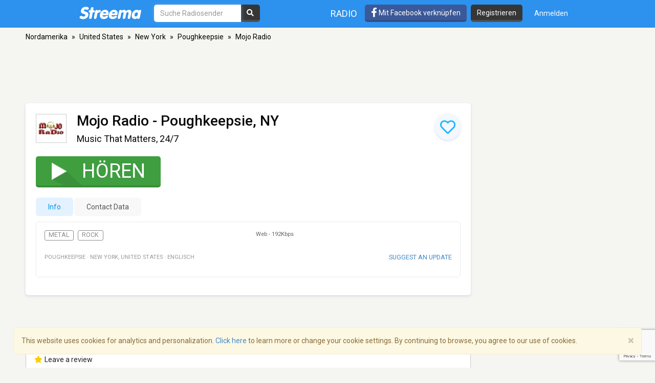

--- FILE ---
content_type: text/html; charset=utf-8
request_url: https://www.google.com/recaptcha/api2/anchor?ar=1&k=6LeCbKwfAAAAAGXbwG-wyQhhz9dxlXuTdtc_oCwI&co=aHR0cHM6Ly9kZS5zdHJlZW1hLmNvbTo0NDM.&hl=en&v=PoyoqOPhxBO7pBk68S4YbpHZ&size=invisible&anchor-ms=20000&execute-ms=30000&cb=pmrojlo5k9zl
body_size: 48801
content:
<!DOCTYPE HTML><html dir="ltr" lang="en"><head><meta http-equiv="Content-Type" content="text/html; charset=UTF-8">
<meta http-equiv="X-UA-Compatible" content="IE=edge">
<title>reCAPTCHA</title>
<style type="text/css">
/* cyrillic-ext */
@font-face {
  font-family: 'Roboto';
  font-style: normal;
  font-weight: 400;
  font-stretch: 100%;
  src: url(//fonts.gstatic.com/s/roboto/v48/KFO7CnqEu92Fr1ME7kSn66aGLdTylUAMa3GUBHMdazTgWw.woff2) format('woff2');
  unicode-range: U+0460-052F, U+1C80-1C8A, U+20B4, U+2DE0-2DFF, U+A640-A69F, U+FE2E-FE2F;
}
/* cyrillic */
@font-face {
  font-family: 'Roboto';
  font-style: normal;
  font-weight: 400;
  font-stretch: 100%;
  src: url(//fonts.gstatic.com/s/roboto/v48/KFO7CnqEu92Fr1ME7kSn66aGLdTylUAMa3iUBHMdazTgWw.woff2) format('woff2');
  unicode-range: U+0301, U+0400-045F, U+0490-0491, U+04B0-04B1, U+2116;
}
/* greek-ext */
@font-face {
  font-family: 'Roboto';
  font-style: normal;
  font-weight: 400;
  font-stretch: 100%;
  src: url(//fonts.gstatic.com/s/roboto/v48/KFO7CnqEu92Fr1ME7kSn66aGLdTylUAMa3CUBHMdazTgWw.woff2) format('woff2');
  unicode-range: U+1F00-1FFF;
}
/* greek */
@font-face {
  font-family: 'Roboto';
  font-style: normal;
  font-weight: 400;
  font-stretch: 100%;
  src: url(//fonts.gstatic.com/s/roboto/v48/KFO7CnqEu92Fr1ME7kSn66aGLdTylUAMa3-UBHMdazTgWw.woff2) format('woff2');
  unicode-range: U+0370-0377, U+037A-037F, U+0384-038A, U+038C, U+038E-03A1, U+03A3-03FF;
}
/* math */
@font-face {
  font-family: 'Roboto';
  font-style: normal;
  font-weight: 400;
  font-stretch: 100%;
  src: url(//fonts.gstatic.com/s/roboto/v48/KFO7CnqEu92Fr1ME7kSn66aGLdTylUAMawCUBHMdazTgWw.woff2) format('woff2');
  unicode-range: U+0302-0303, U+0305, U+0307-0308, U+0310, U+0312, U+0315, U+031A, U+0326-0327, U+032C, U+032F-0330, U+0332-0333, U+0338, U+033A, U+0346, U+034D, U+0391-03A1, U+03A3-03A9, U+03B1-03C9, U+03D1, U+03D5-03D6, U+03F0-03F1, U+03F4-03F5, U+2016-2017, U+2034-2038, U+203C, U+2040, U+2043, U+2047, U+2050, U+2057, U+205F, U+2070-2071, U+2074-208E, U+2090-209C, U+20D0-20DC, U+20E1, U+20E5-20EF, U+2100-2112, U+2114-2115, U+2117-2121, U+2123-214F, U+2190, U+2192, U+2194-21AE, U+21B0-21E5, U+21F1-21F2, U+21F4-2211, U+2213-2214, U+2216-22FF, U+2308-230B, U+2310, U+2319, U+231C-2321, U+2336-237A, U+237C, U+2395, U+239B-23B7, U+23D0, U+23DC-23E1, U+2474-2475, U+25AF, U+25B3, U+25B7, U+25BD, U+25C1, U+25CA, U+25CC, U+25FB, U+266D-266F, U+27C0-27FF, U+2900-2AFF, U+2B0E-2B11, U+2B30-2B4C, U+2BFE, U+3030, U+FF5B, U+FF5D, U+1D400-1D7FF, U+1EE00-1EEFF;
}
/* symbols */
@font-face {
  font-family: 'Roboto';
  font-style: normal;
  font-weight: 400;
  font-stretch: 100%;
  src: url(//fonts.gstatic.com/s/roboto/v48/KFO7CnqEu92Fr1ME7kSn66aGLdTylUAMaxKUBHMdazTgWw.woff2) format('woff2');
  unicode-range: U+0001-000C, U+000E-001F, U+007F-009F, U+20DD-20E0, U+20E2-20E4, U+2150-218F, U+2190, U+2192, U+2194-2199, U+21AF, U+21E6-21F0, U+21F3, U+2218-2219, U+2299, U+22C4-22C6, U+2300-243F, U+2440-244A, U+2460-24FF, U+25A0-27BF, U+2800-28FF, U+2921-2922, U+2981, U+29BF, U+29EB, U+2B00-2BFF, U+4DC0-4DFF, U+FFF9-FFFB, U+10140-1018E, U+10190-1019C, U+101A0, U+101D0-101FD, U+102E0-102FB, U+10E60-10E7E, U+1D2C0-1D2D3, U+1D2E0-1D37F, U+1F000-1F0FF, U+1F100-1F1AD, U+1F1E6-1F1FF, U+1F30D-1F30F, U+1F315, U+1F31C, U+1F31E, U+1F320-1F32C, U+1F336, U+1F378, U+1F37D, U+1F382, U+1F393-1F39F, U+1F3A7-1F3A8, U+1F3AC-1F3AF, U+1F3C2, U+1F3C4-1F3C6, U+1F3CA-1F3CE, U+1F3D4-1F3E0, U+1F3ED, U+1F3F1-1F3F3, U+1F3F5-1F3F7, U+1F408, U+1F415, U+1F41F, U+1F426, U+1F43F, U+1F441-1F442, U+1F444, U+1F446-1F449, U+1F44C-1F44E, U+1F453, U+1F46A, U+1F47D, U+1F4A3, U+1F4B0, U+1F4B3, U+1F4B9, U+1F4BB, U+1F4BF, U+1F4C8-1F4CB, U+1F4D6, U+1F4DA, U+1F4DF, U+1F4E3-1F4E6, U+1F4EA-1F4ED, U+1F4F7, U+1F4F9-1F4FB, U+1F4FD-1F4FE, U+1F503, U+1F507-1F50B, U+1F50D, U+1F512-1F513, U+1F53E-1F54A, U+1F54F-1F5FA, U+1F610, U+1F650-1F67F, U+1F687, U+1F68D, U+1F691, U+1F694, U+1F698, U+1F6AD, U+1F6B2, U+1F6B9-1F6BA, U+1F6BC, U+1F6C6-1F6CF, U+1F6D3-1F6D7, U+1F6E0-1F6EA, U+1F6F0-1F6F3, U+1F6F7-1F6FC, U+1F700-1F7FF, U+1F800-1F80B, U+1F810-1F847, U+1F850-1F859, U+1F860-1F887, U+1F890-1F8AD, U+1F8B0-1F8BB, U+1F8C0-1F8C1, U+1F900-1F90B, U+1F93B, U+1F946, U+1F984, U+1F996, U+1F9E9, U+1FA00-1FA6F, U+1FA70-1FA7C, U+1FA80-1FA89, U+1FA8F-1FAC6, U+1FACE-1FADC, U+1FADF-1FAE9, U+1FAF0-1FAF8, U+1FB00-1FBFF;
}
/* vietnamese */
@font-face {
  font-family: 'Roboto';
  font-style: normal;
  font-weight: 400;
  font-stretch: 100%;
  src: url(//fonts.gstatic.com/s/roboto/v48/KFO7CnqEu92Fr1ME7kSn66aGLdTylUAMa3OUBHMdazTgWw.woff2) format('woff2');
  unicode-range: U+0102-0103, U+0110-0111, U+0128-0129, U+0168-0169, U+01A0-01A1, U+01AF-01B0, U+0300-0301, U+0303-0304, U+0308-0309, U+0323, U+0329, U+1EA0-1EF9, U+20AB;
}
/* latin-ext */
@font-face {
  font-family: 'Roboto';
  font-style: normal;
  font-weight: 400;
  font-stretch: 100%;
  src: url(//fonts.gstatic.com/s/roboto/v48/KFO7CnqEu92Fr1ME7kSn66aGLdTylUAMa3KUBHMdazTgWw.woff2) format('woff2');
  unicode-range: U+0100-02BA, U+02BD-02C5, U+02C7-02CC, U+02CE-02D7, U+02DD-02FF, U+0304, U+0308, U+0329, U+1D00-1DBF, U+1E00-1E9F, U+1EF2-1EFF, U+2020, U+20A0-20AB, U+20AD-20C0, U+2113, U+2C60-2C7F, U+A720-A7FF;
}
/* latin */
@font-face {
  font-family: 'Roboto';
  font-style: normal;
  font-weight: 400;
  font-stretch: 100%;
  src: url(//fonts.gstatic.com/s/roboto/v48/KFO7CnqEu92Fr1ME7kSn66aGLdTylUAMa3yUBHMdazQ.woff2) format('woff2');
  unicode-range: U+0000-00FF, U+0131, U+0152-0153, U+02BB-02BC, U+02C6, U+02DA, U+02DC, U+0304, U+0308, U+0329, U+2000-206F, U+20AC, U+2122, U+2191, U+2193, U+2212, U+2215, U+FEFF, U+FFFD;
}
/* cyrillic-ext */
@font-face {
  font-family: 'Roboto';
  font-style: normal;
  font-weight: 500;
  font-stretch: 100%;
  src: url(//fonts.gstatic.com/s/roboto/v48/KFO7CnqEu92Fr1ME7kSn66aGLdTylUAMa3GUBHMdazTgWw.woff2) format('woff2');
  unicode-range: U+0460-052F, U+1C80-1C8A, U+20B4, U+2DE0-2DFF, U+A640-A69F, U+FE2E-FE2F;
}
/* cyrillic */
@font-face {
  font-family: 'Roboto';
  font-style: normal;
  font-weight: 500;
  font-stretch: 100%;
  src: url(//fonts.gstatic.com/s/roboto/v48/KFO7CnqEu92Fr1ME7kSn66aGLdTylUAMa3iUBHMdazTgWw.woff2) format('woff2');
  unicode-range: U+0301, U+0400-045F, U+0490-0491, U+04B0-04B1, U+2116;
}
/* greek-ext */
@font-face {
  font-family: 'Roboto';
  font-style: normal;
  font-weight: 500;
  font-stretch: 100%;
  src: url(//fonts.gstatic.com/s/roboto/v48/KFO7CnqEu92Fr1ME7kSn66aGLdTylUAMa3CUBHMdazTgWw.woff2) format('woff2');
  unicode-range: U+1F00-1FFF;
}
/* greek */
@font-face {
  font-family: 'Roboto';
  font-style: normal;
  font-weight: 500;
  font-stretch: 100%;
  src: url(//fonts.gstatic.com/s/roboto/v48/KFO7CnqEu92Fr1ME7kSn66aGLdTylUAMa3-UBHMdazTgWw.woff2) format('woff2');
  unicode-range: U+0370-0377, U+037A-037F, U+0384-038A, U+038C, U+038E-03A1, U+03A3-03FF;
}
/* math */
@font-face {
  font-family: 'Roboto';
  font-style: normal;
  font-weight: 500;
  font-stretch: 100%;
  src: url(//fonts.gstatic.com/s/roboto/v48/KFO7CnqEu92Fr1ME7kSn66aGLdTylUAMawCUBHMdazTgWw.woff2) format('woff2');
  unicode-range: U+0302-0303, U+0305, U+0307-0308, U+0310, U+0312, U+0315, U+031A, U+0326-0327, U+032C, U+032F-0330, U+0332-0333, U+0338, U+033A, U+0346, U+034D, U+0391-03A1, U+03A3-03A9, U+03B1-03C9, U+03D1, U+03D5-03D6, U+03F0-03F1, U+03F4-03F5, U+2016-2017, U+2034-2038, U+203C, U+2040, U+2043, U+2047, U+2050, U+2057, U+205F, U+2070-2071, U+2074-208E, U+2090-209C, U+20D0-20DC, U+20E1, U+20E5-20EF, U+2100-2112, U+2114-2115, U+2117-2121, U+2123-214F, U+2190, U+2192, U+2194-21AE, U+21B0-21E5, U+21F1-21F2, U+21F4-2211, U+2213-2214, U+2216-22FF, U+2308-230B, U+2310, U+2319, U+231C-2321, U+2336-237A, U+237C, U+2395, U+239B-23B7, U+23D0, U+23DC-23E1, U+2474-2475, U+25AF, U+25B3, U+25B7, U+25BD, U+25C1, U+25CA, U+25CC, U+25FB, U+266D-266F, U+27C0-27FF, U+2900-2AFF, U+2B0E-2B11, U+2B30-2B4C, U+2BFE, U+3030, U+FF5B, U+FF5D, U+1D400-1D7FF, U+1EE00-1EEFF;
}
/* symbols */
@font-face {
  font-family: 'Roboto';
  font-style: normal;
  font-weight: 500;
  font-stretch: 100%;
  src: url(//fonts.gstatic.com/s/roboto/v48/KFO7CnqEu92Fr1ME7kSn66aGLdTylUAMaxKUBHMdazTgWw.woff2) format('woff2');
  unicode-range: U+0001-000C, U+000E-001F, U+007F-009F, U+20DD-20E0, U+20E2-20E4, U+2150-218F, U+2190, U+2192, U+2194-2199, U+21AF, U+21E6-21F0, U+21F3, U+2218-2219, U+2299, U+22C4-22C6, U+2300-243F, U+2440-244A, U+2460-24FF, U+25A0-27BF, U+2800-28FF, U+2921-2922, U+2981, U+29BF, U+29EB, U+2B00-2BFF, U+4DC0-4DFF, U+FFF9-FFFB, U+10140-1018E, U+10190-1019C, U+101A0, U+101D0-101FD, U+102E0-102FB, U+10E60-10E7E, U+1D2C0-1D2D3, U+1D2E0-1D37F, U+1F000-1F0FF, U+1F100-1F1AD, U+1F1E6-1F1FF, U+1F30D-1F30F, U+1F315, U+1F31C, U+1F31E, U+1F320-1F32C, U+1F336, U+1F378, U+1F37D, U+1F382, U+1F393-1F39F, U+1F3A7-1F3A8, U+1F3AC-1F3AF, U+1F3C2, U+1F3C4-1F3C6, U+1F3CA-1F3CE, U+1F3D4-1F3E0, U+1F3ED, U+1F3F1-1F3F3, U+1F3F5-1F3F7, U+1F408, U+1F415, U+1F41F, U+1F426, U+1F43F, U+1F441-1F442, U+1F444, U+1F446-1F449, U+1F44C-1F44E, U+1F453, U+1F46A, U+1F47D, U+1F4A3, U+1F4B0, U+1F4B3, U+1F4B9, U+1F4BB, U+1F4BF, U+1F4C8-1F4CB, U+1F4D6, U+1F4DA, U+1F4DF, U+1F4E3-1F4E6, U+1F4EA-1F4ED, U+1F4F7, U+1F4F9-1F4FB, U+1F4FD-1F4FE, U+1F503, U+1F507-1F50B, U+1F50D, U+1F512-1F513, U+1F53E-1F54A, U+1F54F-1F5FA, U+1F610, U+1F650-1F67F, U+1F687, U+1F68D, U+1F691, U+1F694, U+1F698, U+1F6AD, U+1F6B2, U+1F6B9-1F6BA, U+1F6BC, U+1F6C6-1F6CF, U+1F6D3-1F6D7, U+1F6E0-1F6EA, U+1F6F0-1F6F3, U+1F6F7-1F6FC, U+1F700-1F7FF, U+1F800-1F80B, U+1F810-1F847, U+1F850-1F859, U+1F860-1F887, U+1F890-1F8AD, U+1F8B0-1F8BB, U+1F8C0-1F8C1, U+1F900-1F90B, U+1F93B, U+1F946, U+1F984, U+1F996, U+1F9E9, U+1FA00-1FA6F, U+1FA70-1FA7C, U+1FA80-1FA89, U+1FA8F-1FAC6, U+1FACE-1FADC, U+1FADF-1FAE9, U+1FAF0-1FAF8, U+1FB00-1FBFF;
}
/* vietnamese */
@font-face {
  font-family: 'Roboto';
  font-style: normal;
  font-weight: 500;
  font-stretch: 100%;
  src: url(//fonts.gstatic.com/s/roboto/v48/KFO7CnqEu92Fr1ME7kSn66aGLdTylUAMa3OUBHMdazTgWw.woff2) format('woff2');
  unicode-range: U+0102-0103, U+0110-0111, U+0128-0129, U+0168-0169, U+01A0-01A1, U+01AF-01B0, U+0300-0301, U+0303-0304, U+0308-0309, U+0323, U+0329, U+1EA0-1EF9, U+20AB;
}
/* latin-ext */
@font-face {
  font-family: 'Roboto';
  font-style: normal;
  font-weight: 500;
  font-stretch: 100%;
  src: url(//fonts.gstatic.com/s/roboto/v48/KFO7CnqEu92Fr1ME7kSn66aGLdTylUAMa3KUBHMdazTgWw.woff2) format('woff2');
  unicode-range: U+0100-02BA, U+02BD-02C5, U+02C7-02CC, U+02CE-02D7, U+02DD-02FF, U+0304, U+0308, U+0329, U+1D00-1DBF, U+1E00-1E9F, U+1EF2-1EFF, U+2020, U+20A0-20AB, U+20AD-20C0, U+2113, U+2C60-2C7F, U+A720-A7FF;
}
/* latin */
@font-face {
  font-family: 'Roboto';
  font-style: normal;
  font-weight: 500;
  font-stretch: 100%;
  src: url(//fonts.gstatic.com/s/roboto/v48/KFO7CnqEu92Fr1ME7kSn66aGLdTylUAMa3yUBHMdazQ.woff2) format('woff2');
  unicode-range: U+0000-00FF, U+0131, U+0152-0153, U+02BB-02BC, U+02C6, U+02DA, U+02DC, U+0304, U+0308, U+0329, U+2000-206F, U+20AC, U+2122, U+2191, U+2193, U+2212, U+2215, U+FEFF, U+FFFD;
}
/* cyrillic-ext */
@font-face {
  font-family: 'Roboto';
  font-style: normal;
  font-weight: 900;
  font-stretch: 100%;
  src: url(//fonts.gstatic.com/s/roboto/v48/KFO7CnqEu92Fr1ME7kSn66aGLdTylUAMa3GUBHMdazTgWw.woff2) format('woff2');
  unicode-range: U+0460-052F, U+1C80-1C8A, U+20B4, U+2DE0-2DFF, U+A640-A69F, U+FE2E-FE2F;
}
/* cyrillic */
@font-face {
  font-family: 'Roboto';
  font-style: normal;
  font-weight: 900;
  font-stretch: 100%;
  src: url(//fonts.gstatic.com/s/roboto/v48/KFO7CnqEu92Fr1ME7kSn66aGLdTylUAMa3iUBHMdazTgWw.woff2) format('woff2');
  unicode-range: U+0301, U+0400-045F, U+0490-0491, U+04B0-04B1, U+2116;
}
/* greek-ext */
@font-face {
  font-family: 'Roboto';
  font-style: normal;
  font-weight: 900;
  font-stretch: 100%;
  src: url(//fonts.gstatic.com/s/roboto/v48/KFO7CnqEu92Fr1ME7kSn66aGLdTylUAMa3CUBHMdazTgWw.woff2) format('woff2');
  unicode-range: U+1F00-1FFF;
}
/* greek */
@font-face {
  font-family: 'Roboto';
  font-style: normal;
  font-weight: 900;
  font-stretch: 100%;
  src: url(//fonts.gstatic.com/s/roboto/v48/KFO7CnqEu92Fr1ME7kSn66aGLdTylUAMa3-UBHMdazTgWw.woff2) format('woff2');
  unicode-range: U+0370-0377, U+037A-037F, U+0384-038A, U+038C, U+038E-03A1, U+03A3-03FF;
}
/* math */
@font-face {
  font-family: 'Roboto';
  font-style: normal;
  font-weight: 900;
  font-stretch: 100%;
  src: url(//fonts.gstatic.com/s/roboto/v48/KFO7CnqEu92Fr1ME7kSn66aGLdTylUAMawCUBHMdazTgWw.woff2) format('woff2');
  unicode-range: U+0302-0303, U+0305, U+0307-0308, U+0310, U+0312, U+0315, U+031A, U+0326-0327, U+032C, U+032F-0330, U+0332-0333, U+0338, U+033A, U+0346, U+034D, U+0391-03A1, U+03A3-03A9, U+03B1-03C9, U+03D1, U+03D5-03D6, U+03F0-03F1, U+03F4-03F5, U+2016-2017, U+2034-2038, U+203C, U+2040, U+2043, U+2047, U+2050, U+2057, U+205F, U+2070-2071, U+2074-208E, U+2090-209C, U+20D0-20DC, U+20E1, U+20E5-20EF, U+2100-2112, U+2114-2115, U+2117-2121, U+2123-214F, U+2190, U+2192, U+2194-21AE, U+21B0-21E5, U+21F1-21F2, U+21F4-2211, U+2213-2214, U+2216-22FF, U+2308-230B, U+2310, U+2319, U+231C-2321, U+2336-237A, U+237C, U+2395, U+239B-23B7, U+23D0, U+23DC-23E1, U+2474-2475, U+25AF, U+25B3, U+25B7, U+25BD, U+25C1, U+25CA, U+25CC, U+25FB, U+266D-266F, U+27C0-27FF, U+2900-2AFF, U+2B0E-2B11, U+2B30-2B4C, U+2BFE, U+3030, U+FF5B, U+FF5D, U+1D400-1D7FF, U+1EE00-1EEFF;
}
/* symbols */
@font-face {
  font-family: 'Roboto';
  font-style: normal;
  font-weight: 900;
  font-stretch: 100%;
  src: url(//fonts.gstatic.com/s/roboto/v48/KFO7CnqEu92Fr1ME7kSn66aGLdTylUAMaxKUBHMdazTgWw.woff2) format('woff2');
  unicode-range: U+0001-000C, U+000E-001F, U+007F-009F, U+20DD-20E0, U+20E2-20E4, U+2150-218F, U+2190, U+2192, U+2194-2199, U+21AF, U+21E6-21F0, U+21F3, U+2218-2219, U+2299, U+22C4-22C6, U+2300-243F, U+2440-244A, U+2460-24FF, U+25A0-27BF, U+2800-28FF, U+2921-2922, U+2981, U+29BF, U+29EB, U+2B00-2BFF, U+4DC0-4DFF, U+FFF9-FFFB, U+10140-1018E, U+10190-1019C, U+101A0, U+101D0-101FD, U+102E0-102FB, U+10E60-10E7E, U+1D2C0-1D2D3, U+1D2E0-1D37F, U+1F000-1F0FF, U+1F100-1F1AD, U+1F1E6-1F1FF, U+1F30D-1F30F, U+1F315, U+1F31C, U+1F31E, U+1F320-1F32C, U+1F336, U+1F378, U+1F37D, U+1F382, U+1F393-1F39F, U+1F3A7-1F3A8, U+1F3AC-1F3AF, U+1F3C2, U+1F3C4-1F3C6, U+1F3CA-1F3CE, U+1F3D4-1F3E0, U+1F3ED, U+1F3F1-1F3F3, U+1F3F5-1F3F7, U+1F408, U+1F415, U+1F41F, U+1F426, U+1F43F, U+1F441-1F442, U+1F444, U+1F446-1F449, U+1F44C-1F44E, U+1F453, U+1F46A, U+1F47D, U+1F4A3, U+1F4B0, U+1F4B3, U+1F4B9, U+1F4BB, U+1F4BF, U+1F4C8-1F4CB, U+1F4D6, U+1F4DA, U+1F4DF, U+1F4E3-1F4E6, U+1F4EA-1F4ED, U+1F4F7, U+1F4F9-1F4FB, U+1F4FD-1F4FE, U+1F503, U+1F507-1F50B, U+1F50D, U+1F512-1F513, U+1F53E-1F54A, U+1F54F-1F5FA, U+1F610, U+1F650-1F67F, U+1F687, U+1F68D, U+1F691, U+1F694, U+1F698, U+1F6AD, U+1F6B2, U+1F6B9-1F6BA, U+1F6BC, U+1F6C6-1F6CF, U+1F6D3-1F6D7, U+1F6E0-1F6EA, U+1F6F0-1F6F3, U+1F6F7-1F6FC, U+1F700-1F7FF, U+1F800-1F80B, U+1F810-1F847, U+1F850-1F859, U+1F860-1F887, U+1F890-1F8AD, U+1F8B0-1F8BB, U+1F8C0-1F8C1, U+1F900-1F90B, U+1F93B, U+1F946, U+1F984, U+1F996, U+1F9E9, U+1FA00-1FA6F, U+1FA70-1FA7C, U+1FA80-1FA89, U+1FA8F-1FAC6, U+1FACE-1FADC, U+1FADF-1FAE9, U+1FAF0-1FAF8, U+1FB00-1FBFF;
}
/* vietnamese */
@font-face {
  font-family: 'Roboto';
  font-style: normal;
  font-weight: 900;
  font-stretch: 100%;
  src: url(//fonts.gstatic.com/s/roboto/v48/KFO7CnqEu92Fr1ME7kSn66aGLdTylUAMa3OUBHMdazTgWw.woff2) format('woff2');
  unicode-range: U+0102-0103, U+0110-0111, U+0128-0129, U+0168-0169, U+01A0-01A1, U+01AF-01B0, U+0300-0301, U+0303-0304, U+0308-0309, U+0323, U+0329, U+1EA0-1EF9, U+20AB;
}
/* latin-ext */
@font-face {
  font-family: 'Roboto';
  font-style: normal;
  font-weight: 900;
  font-stretch: 100%;
  src: url(//fonts.gstatic.com/s/roboto/v48/KFO7CnqEu92Fr1ME7kSn66aGLdTylUAMa3KUBHMdazTgWw.woff2) format('woff2');
  unicode-range: U+0100-02BA, U+02BD-02C5, U+02C7-02CC, U+02CE-02D7, U+02DD-02FF, U+0304, U+0308, U+0329, U+1D00-1DBF, U+1E00-1E9F, U+1EF2-1EFF, U+2020, U+20A0-20AB, U+20AD-20C0, U+2113, U+2C60-2C7F, U+A720-A7FF;
}
/* latin */
@font-face {
  font-family: 'Roboto';
  font-style: normal;
  font-weight: 900;
  font-stretch: 100%;
  src: url(//fonts.gstatic.com/s/roboto/v48/KFO7CnqEu92Fr1ME7kSn66aGLdTylUAMa3yUBHMdazQ.woff2) format('woff2');
  unicode-range: U+0000-00FF, U+0131, U+0152-0153, U+02BB-02BC, U+02C6, U+02DA, U+02DC, U+0304, U+0308, U+0329, U+2000-206F, U+20AC, U+2122, U+2191, U+2193, U+2212, U+2215, U+FEFF, U+FFFD;
}

</style>
<link rel="stylesheet" type="text/css" href="https://www.gstatic.com/recaptcha/releases/PoyoqOPhxBO7pBk68S4YbpHZ/styles__ltr.css">
<script nonce="AUkLxe5rfFr7Sca17SZvhw" type="text/javascript">window['__recaptcha_api'] = 'https://www.google.com/recaptcha/api2/';</script>
<script type="text/javascript" src="https://www.gstatic.com/recaptcha/releases/PoyoqOPhxBO7pBk68S4YbpHZ/recaptcha__en.js" nonce="AUkLxe5rfFr7Sca17SZvhw">
      
    </script></head>
<body><div id="rc-anchor-alert" class="rc-anchor-alert"></div>
<input type="hidden" id="recaptcha-token" value="[base64]">
<script type="text/javascript" nonce="AUkLxe5rfFr7Sca17SZvhw">
      recaptcha.anchor.Main.init("[\x22ainput\x22,[\x22bgdata\x22,\x22\x22,\[base64]/[base64]/[base64]/[base64]/[base64]/UltsKytdPUU6KEU8MjA0OD9SW2wrK109RT4+NnwxOTI6KChFJjY0NTEyKT09NTUyOTYmJk0rMTxjLmxlbmd0aCYmKGMuY2hhckNvZGVBdChNKzEpJjY0NTEyKT09NTYzMjA/[base64]/[base64]/[base64]/[base64]/[base64]/[base64]/[base64]\x22,\[base64]\\u003d\x22,\x22JsKzQcKDwpfCnioDdRLCrWDDsE8sw6wAw6PDqCtHYntRDcKww4pMw6p4wrIYw7XDvSDCrSjCvMKKwq/DiCg/ZsKvwpHDjxkSbMO7w47DncKHw6vDomnCgVNUdMO1FcKnC8KLw4fDn8KlNRl4wpzCtsO/[base64]/CiHpnQHrDggbDvMK2MMKzfxInw6A5cQPCn1BuwqMgw7nDp8KJJVLCvWnDvcKbRsKuRsO2w6wUY8OIKcKVd1PDqgpbMcOCwqjCkzIYw7rDh8OKeMKHasKcEVVNw4l8w51zw5cLEBcbdXXClzTCnMOMJjMVw7bCocOwwqDCkCpKw4A/[base64]/CmiDDtMKSbsOLwrXCmMOtw5DCvsKKw7pawrU6w4F3ZgDCggLDll4VX8KoUsKYb8Ksw6fDhApGw7BJbjLCnwQPw7UOEArDpcKXwp7DqcKmwrjDgwN5w6fCocOBPcOOw49Qw5AxKcKzw6ZhJMKnwr7Dt0TCncK3w4HCggEPPsKPwohGFSjDkMK3DFzDisObNEV/TTTDlV3ClFp0w7QPd8KZX8OMw5PCicKiOEvDpMOJwoDDlsKiw5dPw69FYsKzwpTChMKTw43DolTCt8KkDxx7dGPDgsOtwoQyGTQdwrfDpEtSfcKww6M3UMK0TG/Cry/[base64]/BSLCt8OSw4TDrkXDjcKrAFE5wpR+w6wMZMOEwoFzcnPCuwRwwqoJb8OreE7CoB3Csj3CuW5yNMKGAMOcWsODHMO2U8OUw7YLAltWGRPCosO2YXDDiMKow6/DiCXCncOIw4pWfy7DgUTCgFdQwqEBZcKhQ8Kow65JeXQzdMOUwrdSKsKbdB3DjD/DkgAoJwkST8KWwoB8WcKdwrVTwoU6wqvCuH95wrYLbivDucOZRsO4OizDlD1yLmbDm3bCjMOJccOMCRNQbkTDtcO/wq3DrCHCgWdvwqXCvjnClcKSw6vDhsODFsOZwprDt8KkVhVqMcKqw5fCp0Jyw5DDvULDr8KMF1/DsQxebX1yw6vCpFHCgsKTwpjDmnxbwo48w5hNwodhekHDhFTDh8OWw4TCqMK0fsKMH1ViRmvDgsK5PCbDh3sNwoPCsloTw5g7N0tgeAkIwqfCgsKoEAkswo/CrSBdw7Iww4bDkMO8ei/DiMK3wp3Cj03DlBpGw6rCncKdEMKbwq7Ck8OPw5ZhwpxXDMOmC8KCNcOYwovCgsKPw7zDiVXChzPDs8Ova8KLw7HCssOaQ8Ojwr14RzzCmDfDg2pKwpTCpz9kwojDgMO/JMOeW8KSNgHDo1rCjMOvNsOewpZtw7rCrMKSw4zDiT84BsOmD0DCnVbDi1vCokDDu3IrwocDH8KVw7TDqMKowqhiUEfCtXFdLkXClMOkIMKUJ2VTwokJXcOgK8OewrvCk8OqJgjDpsKZwqXDiXdJwp/[base64]/[base64]/Cg0nDgifDggTCigMTwr7DvUpVSjkzdcKdYzIkcw3Cu8KnR3AoQcOCLsO4wrksw5BWEsKrdH9wwo/CmcKwPT7CpMKTIsKww6NDw6MtfiAHwpvCug/DjCtBw55mw4ISA8Oawp9ISCnCu8KXeXcLw5nDtsKNw4zDjcOtwrPDq1XDhk/[base64]/[base64]/Cl8OEw7HDtg7DmcOpw4lWfcKBVl3CscKULWFhw6XDgFTCpMOqJ8KHVHNKFQHDv8O/w7jDkU/CuQTCjsKfwr4GMMKxwrTDpQLDjhkWwo4wFcKywqbDpMKiw7/[base64]/w7c8MRlIbAwRWMKeHMKldMKhSMOmQwUcwqARwp/[base64]/w7doP8OFw5HCtsKFAMOBCH5jKEQgYcKZc8K1wrx9E2nDosO6w6cKKSdAw650VxDCokbDu1MDw6fDtsKePivCqmQBQsOoIcO/w7HDjU8bw5FPwofCozB8EsOUwo/CmsOJwr/[base64]/DpVkiBRnCksO3wrVMw6BPI8KLw7PDrsKrwpTDvcOIwqzCr8KPCsO/wrPDhjvDucKMw6BUXMK7eEorwrjDj8OAw7DCihjDmHl7w5PDgXsAw5Nvw73ChcOAMQzCnsOEw69HwpnChFgmUwzDiXbDt8K0w5XCpsK7EMKtw4tvH8Oyw4HCjsO3XyjDhkzCu3Nawo/DvxfCu8K9NzhJJAXCrcOYRsO4WiDCmGrCiMOHwp1PwofCkhbCvEJ3w6nDvX/CnWvDiMORCsOMwpbDpgRLBFHDvzRCG8OTPcOoVUdwX3zDslY4V1nCjBsvw7R2wpXClMO1dsOTwo3ChcOBwo3CinZoDcKNTnDDrS4Ww4LCmcKWLH8JRMK3wrkhw4AFFgnDosKzS8K/[base64]/GcOjwphRNkvCv8OoQ8O3w7vDp8OcwrEDfhNpw63CjcKdc8ORwoQHX3TDhh/[base64]/[base64]/w5Eow4bCvsOLw5LDjMK5w6txbgA3GsOSI0Adwo7CmsOUGsKUP8OCOcOow4/Cnzt8OMK/[base64]/DosO/ZHPDqkLCvCbDlCbCiMOvS8O5BcKuwoByK8KSw4h9S8KvwqQbbsOswohEb3J3UDjCtcOjMQXClwHDgzHDlg/DlHx2D8KgOwpXw6nDoMKtw4Jsw60PIMOse27DoArDhcO3w69HYwDDicOiwrZiasOXw5nCtcKhRMOjw5bCvRARw4nDkENlPMKpwojCmcOMHMKSL8OSwpUlcMKZw7lzJsK/wo3ClCPDgsKYIwPDo8KxcMOCbMOfw4zDvsKUXBzDu8K4wpXCj8OWL8Kkwq/DucKfw6R/wolgFDsawph2UFhtfgvDriLDssOyHMOAZ8Ocw41IHcOvG8ONw7dXwp/Dj8K+w6vDgFHDmsOIU8OzQG9kZU7Dv8OLQ8ORw53DmsOtwrtqw4rDqQsXJVHChwYhWB4saU45w54mEMOdwrlPCg/ChkzCiMOYw4hlw6FqfMKYHXfDgTEQW8K2ZD1Yw4/[base64]/OMOIDsKUW28Uw5sSdSXDmV/CpcO7w7TDpsOcwrVvHm/DsMOyBnjDjkxgGUNcBsKJQ8KPUMKzwo7Cpz/Dm8Oaw73Dv0AZSTdaw7zDk8KVKMO2VcKuw5siwoDCvsKKesKbw6UmworDsR8SBXluw4vDswwWEcOxw4APwp7Dm8OOZTNeOcK9OS/DvWnDvsOtL8KHa0TCv8Ovwp/ClUTCmsKvNRF7wrFkSzTCmHo9wo5+OcK9wrViCcOLXjHCkWx7wqk4w6HDs01wwqZ+JMOGEHXCqxDCrjRle0p8woQ0wpXCqkB/w4Btw6NiHwHCr8OQEMOvwpTCkQoOeA8oMxbDu8Ocw5zDjsKHw6Z2YsOiK0EtwprDkC0vw4XDl8KJPALDncKywqgwIXHCqzURw5ADwoTClRAqEcOVSlhnw5IsVsKBw6sowq1HY8OyWsOaw4EgBSbDpH3Ci8OWC8KGM8OQb8KXw5XDlsKxwqM/w5zDtU8Hw6jDhyTCt3R+w7QfMsKdKArCqMObwrXDrcOfZsK7VsK0CkM0wrV+wo4/UMO8wofDlzbCv31obcKWDsKAw7XCvsKQwqnDu8K/[base64]/[base64]/CrSHDqzfDtsOGTMOzwoB2wrHDkMKow57Dr399b8KuH8K+w7HCvsKhDzRAHHDDk14NwrPDukN2w7LCiBfCp216woA6E0XDiMOHwpJ3wqDDphY6QcK1W8KWQ8K+V10GNMKjb8Kcw68xVhzDqkrCncOYdjd/ZBoTwoYDPsOAw7h5w7DCrmlBw7TDpQvDvcOOw6XDrwHDuj/DpjVGwpjDgRwvQsOUBXrCrhzDt8KYw7o7Dylww7QJOcOlcsKPC0oWNkjCmkXDmcKdLMOsc8ORZEjDlMKwZ8OFMVvClT3DgMOJOcKIw6fDiz0UFQIPwoTCjMKBw67Dq8KVw5PCocKFPC50w5zCuWbCicO0w6knT3/DvsOBbDhNwo7DkMKBw4olw7nCpBMqw4gMwrBsdlzDiR80w7LDncOBEsKsw40GGBRvIDXDl8KaVHXCg8O2OHR+wqLCsVhmw4/DvMOkfMO5w6bDusOYfGJxKMOXw7gfA8OWdHscI8KGw5bCisOaw43Cg8KuLsOYwrA5HsKgwr/CiAvDtsOeazTDpz4Uw7hmw7nCicK9wqR8RjjDhsOFG097OHY+wqzDnHYww4LCvcKqCcKcSjYqw5YYOcOiw7zCkMOTw6zDusO/WAd9KDIeAEcAw6XDvkVbI8OLwoJSw5p6IsKCTcK3IsKiwqPDlcOgAsKowpHCscKBwr01w6MzwrcwR8K6PWB1woTClMORwqfCn8ObwqbDuVjCi0rDtMOgwpd9wpLCtsK9QMK7wodhdsKHw7LCpVkaIcK+wqgCwq0dwqHDkcKKwo1ANcKKfsK4wo/DlwbCiEfDtntyb3QnFVzDg8KKWsOWHGcKHlbDkCFRFy0Dw4FjfRPDgiQSLCDCiikkwqVUw5lcGcOUPMOcwrPDjsKqGsK3w4EVLAQlZsKfwpXDuMONwpxjw4J8w4vDosKGGMOXw54TWMO4wrkBw6/ClMKCw5JFXMKVKsO5JMO9w51Hw7xRw5ldw6bCpyMRw7TCqcK+w5ljBcKqLRnChcKacjHCrF/CjsO4wp7DmnY2w7TDjsKGacO0fsKAwqwJRWZhw5rDosO3w5wxR0zDqsKvw4zCn2ofwqXDsMObfEvDrsKdIzHCsMOxFhTCtXE7wpbCswzDq0B6w4JdScKLKnt5wrfCmMKtw6HDsMKYw4HDqmAIE8KAw4nDs8K/bVZcw7bDhHxrw63DiU9Qw7XDt8O2KV7DqEHCjMK/Cmd2wpbCssOvw5oIwpTCksOPw75ww7HCmMKCL0xqbAJWdMKAw7XDqW0Dw7sVGwrDrcO0f8OAEcO/eiZowp7CiDBfwqjCrWnDrsOrw5EBQMOvwr5bVcKnc8KzwpkHw6bDpsKMWTHCpsKAw7XDi8OywprCoMKIfTgawroMZXbDvMKYwpvCo8Kpw6bCr8Owwq/[base64]/Cu1fDgsOca8O4ccOKF8KkLsOpD2sVw50PwqtSbsOsZ8O+NSEtwr7Cq8KFwobDkixtw4EvwpfCocKrwrwVFsOHw7nCg2jCinjDm8Ovw6BPasOTwq44w7fDiMOGwozCqhXDo2EsA8OlwrBzfsK9EcKJaDt/Rm91w53Dq8Kyb0o2TcK9wpsPw4gNw409EAthTxs1CcK9SsOIwrvDnMKcwrHCjGXDvsKHJsKZA8O7PcKjw5PCg8K8w7/CuXTCsQ8/N3dIS13DuMOERMOjAMKmCMKdw5QXDmxSVELCmSPDsFN0wqDCgmZIVsKkwpPDq8KAwrdBw5prwoTDgMORwpTChsONLcK5wonDiMOIwpIzbSrCusOww6nCvMOQOzvDrsO3wqjCg8KrBTLCvgUuwpB5BMKOwoHDhhocw60MYsOCTCc8HVc7wozDuB13C8KTZsKCBlc/V1d6NcOfw57Cv8KfasKgCwdHI3HChQwLUhnCjcKHw57CjRvDk0HDtMKJwqHDrznCmEHCsMKXSMK/IsKCw5vCscOeYsONQcO0w7jDgA/[base64]/CmcK5A8OlwrhnwoYrY24Swp5EDMKdw44xFloww5sMwpTDiFrCt8K+FH46w7LCqChODcOvwq3DlsKFwr7CtlTDscKdZBhuwq3DjjFdYcOEwr5uw5bCjsO2w4M/wpRVwqDDsnoJZmjCnMOOJlVSw4nCksOtJ0Uhw63Cl3jCqF0iCE7DrHQSKUnCu1HDlmRjFDTDi8Opw4/CnxrClVIOBcOww4Y6DcOqwoIsw4bDgsO/GwFBwo7ChkTCjTLDpGvCtysMSMKXFMOswqg4w6TDggpqwojCrsKLw5TCkh3CoBBgMxrChMOWw78dGVtyVMKBwrjDpT/ClgtXeyHDmMKbw53DjsOzWcOSwq3CvzAow4JgU2dpAXXDgMO0UcK4w6Qew4TChRLDg1zCsUhwUcK+XjMMdkZjf8KDMMK4w7LCoCDCiMKqw6lcwoTDsiXDi8KRe8O2H8OoDlRdbEgZw6E9ZC3DscK3VWg1w6rDlHJaTcOsflXDjivDpHZwBcOuPw/Dk8OGwp7DgHwSwoPDhzZZFcO0AEEIZVrCosKMwrhvcy7Di8KswrrCm8Kpw5YAwo/CocO9w4HDl3fDjsOfwq3CmjzCs8Oow5/[base64]/DuiPDu3zDrlHDpcOWMMOWFVLDpsOiNsOcw5J0EgjDu3DDngTCkyAVwoPCshc7w6jCi8OEwo8HwqJ7NADDnsKIwod/[base64]/Nh/[base64]/w73CjsOLaT4pH8K+CwPDkQzCjSDCpsKMW8K/w4XDsMKmU1PDuMKCw7Ykf8K0w4PDjQfClcKqNEXDtGfCiRjDiW/[base64]/CgcOCw6RvwoQ1wp8/w63CsCBYbsKFXsOdwrJWw6pmDcOXVXcZLyPDiSbCtcO5w6TDoyYDwo3ChUPDpMOHVQ/[base64]/CkTkywr/DiDxcwoLCnMK4wopJwpvDumtwfwvDssOWw7FxNsOvwqDDm1rDicKDRVLChVZowq/CgsK0wr0rwrZDM8KnJ0p9dsOdwo4hZcOrSsOQw6DCg8O0w7LDoDdnIsKDQcK9RD/Cj0VXw4MrwrMfXsOdwpfCrj3CgElaSsKvS8KMw6Y3U3QTJAgwX8K0w57Cl2PDtsK0wozDhgw2PwsXZxZww6MNwp/[base64]/DkMOEwr5CEB81VcOONUgFw6l5w7MwTcKaw58fCULDkcKDw7PDlcKhUcOjwqt3aDrDllnCsMKiasOWwqHCgMKkwrvDpcO4wq3CqjFgwogAJUPCkRp4QkPDqAzCiMO/w4zDlW0qwp4tw60awoNOa8OPccKMOA3DpsOrw7Z8TWNXWsOBdQ45S8ONwqNRccKqIcKBdsK9Ki7DgWVXPsKdw7ADwqHDq8Kvw7rDl8KiEnwqwqkaHcO/w7/CrsKJIMK/BcKCw4ZmwpoWw5zCvgbCkcKmTz0AXEXDtjjCo2I7LVBWQEHDoD/DjWvCjsO0dgkDcMKpwo/Di2DDkQXDqsOBw6vDoMOXwpJMw5lAAnbDsU3CojzDnDXDmB3Cg8KBO8KyUcKkw6/Dt08aZ1LCnsKJwplew6R7fxXClzJjAFhVw7g8Hxlaw4V9w5PDjsOIwoJbY8KJwodJJmpqVWLDmsK5MMOOesOiaitwwo1DKcKXc15Cwr8zw486w7bCpcO0w4wxcivDpcKVw4DDm1MDTEt2MsKDMH3Co8KawqdnIcOUUWs/LMOXasO2wp0DClsndsKGHULDqh/Dm8KPw4PChsKhY8OawpgAw7/DqcKyGi3Cm8KrbsOrcBdVW8ORD2HCizoUw7bDhHHDtCHDqzvDnGXDg1Aew77DqjrDvMKhZxAQKsK3wr1Ew7s4w5LDjxkiw5RPMMKHeQbCtsKMF8KpXW/CjxrDuhckOiwDLsOpGMOkw648w65TRMOlwrXDrUMMNkrDn8Khwop9DMO1HljDlsKIwpzCrcKgwpprwq1Na1dGAlnCvQ7CljzDiXvCosO3esOxdcOLFG/Dq8OTVwDDpltoTnvDh8KRFsOcw4cSLn8KZMOvXcKVwoQ1SsKfw5HDhmIjAwvCvjEIwooawq/DkE7DjhYRwrUxwqDCkBrCncKQTsKYwobCoClDwr3Drw1mUcKpWngUw4tWw7Iow5Z+wptJY8KyFsO7YsKVQcO8I8KDw5jDthHDo03CmMKUw5rDhcKKQTnDkxQ0w4rCisOQwp3DkcObMztuwqVawp/DiQ8JIsOpw4fCjhk1wpNRw6g0Q8OrwqXDokQJTlJHLMKGOMODwpw4AcKkU3bDgsK5AcOQFMKXwpoMVcOgfsKGw6xyYT/CiCbDmR5Gw4tDWFrCv8OjeMKawrcGUcKBCMKzDF3CrcO1ScOUw43CjcKCZVpswqMKwprCtXgQwqnDohxKw43Ct8K7AV1hLSdZa8OeOl7CoDpPXRZ6OTvCjSrCrMOiPm8nw7BpGcOLO8KJUcOwwpROwr7DpQB2Px/[base64]/w5MSXgrCnMOAI3MMdMKzWCjCrsKKasOKwqzDr8KmRAXDjMKgGxPCssKhw7LCm8OvwqYtWMKBwqgtYArChyrCn0TCp8OFScKLIMOCWkVYwrnDsyh9wpHCoxhQVsKbw60zAGM5wqHDl8KgIcKCMlUoTHTCjsKYw7pgw5zDrGvCikTCuhvDv25Swr/DrcOpw5UxOcOww4vDnsKfw4EQAcK0woHCh8KkE8OufcOzwqB3RSobwqfDrQLCicOqZ8KFwp0+w6hvR8O+c8OBwrI7w7srVAfDnxx3wpbDig8Xw5kZPTrCg8Kiw7XCuVHChhZyMMO4cH/CvcOMwojDs8OjwoPCrQAWIcK8w590aBXDjsOWw4cJbCU/w67DjMKYDMOXwphpQAbDqsKZwqsowrFGTcKCw5vDuMOvwr/DtsK7a3zDo3NBFVPDtUBSTmsgfcOTw60+UMKuVcKvEcOPw6MkasKAw6QaAMKUfcKjRlkEw6vChcK0ZMOrCmI6esOoOsKowrjCgGQCdgIxw4QBw5PDksKjw6srUcO0IMOxwrE/woHDjcKPwqo6csKKZ8OnAy/Dv8Kvw69Bw5J6BXo5QsKgwqI2w7IwwoERWcKxwpAiw6gcbMO/[base64]/DmsOJHMKmw4HDink/[base64]/ChDDCv8Kow6vCg8OWF8OwUhpUMcKhJX4UwoVPw7XDhTprwohwwrAVaiXDk8KOwqZ4S8KMwpPCtQBfbsOJw4bDq1HCsAcsw74CwpQ1LMKHVGwrwqLDqMOLCmVbw6oEwqHDrB5qw5bClAoycQnCtBAfUMK7w5nDlm85CsOEX2Y/[base64]/Dk3bClMK8TcOGw5vDjXkNwr9rw55Pw4hCw6HDv0TDklzCh1lpw7rCrcOrwo/Du1DCisODwqbDglXCnkHCtgXDicKYbVDDu0HDosK1wqzCiMKJP8KKRMKZIsO2M8OQw5TCpcO4wovCqEADahAQVUhub8KCGsONw4zDq8OpwqZgwrXDlU5tJsKMbQJIAcKBZhVRw7gdw7IEbcK8J8O9JMKgKcONP8K+wowQYHzDm8OWw50Ze8KDwotjw7/CqV/[base64]/wq1cM8OfVlQEQsKCe8OPwpsfbcKFTDPClcKNwqDCkcO/OcO3QRjDhMKzw6LCrxDDl8K7w5BXw68PwofDucKxw4Y2MixSf8KBw5Iuw5bCixE6wq0mS8Kkw54HwqRwL8OtSsK2w7DDlcK0SsKswoQhw7LDucKjF1MjdcKtagbDgMOxwqZdw6tjwqwzwp3Di8O4fcKNw77CucKMwrM9TTrDgcKew4fCuMKcHCYcw4PDq8KZNQ/[base64]/w5nDi3nCogzCvkPDp2rDkMKiV3/[base64]/w4Jsw7/CucOLw6rCucKQd8OUICYRw6pTwqkLwp0dw6vDo8OAXg7CqsKvJHzCkxTDgRnCm8O9w6LCp8KFe8KtScKcw6sfNMOsD8OPw5JpXEfDtiDDvcOAw5LCgHJCOsK1w6QXUWU9UDg1wqrDrAvCv24LbVHDk1zDnMKew5vDmMKVw6zCrWQ2wrXDgm/CssO+w4LDhSZfw48bBMOuw6TCsVc0wr/DosKqw7BTwqfCvUbDskjCq03CuMKaw5jDvS/Dp8KVO8O2fiLDssOKHMKrMENeb8K0UcOpw5PDvsKbXsKuwonDkcKPccOCw49Qw6zDjMOLw4Y7NWjDnsKlw7teYcKfZGbDmsKkBELColAtTcKuRX/DpylLWsOyN8K7XcKlWTBhWx8Jw6/DvlwfwqtJLcOjwpbCosOuw7Fbw5NnwobCnMOmJcOFw6FdawXCvcOHIcOEw4sVw5Afw47Dr8Orwp5IwrnDpMKfw5BCw6rDocO1wrrCj8K5wrF3MUPDmMOmPsO7wrbDrHVzworDr3F8wrQvw7UeaMKWw6wGw75Sw4HCilRhwpfCm8ODSEDClhsiASMAwqtgb8O/awoew6N7w6fDtMOlGMKcWcOffB7Dn8OpaDzCvMOvEXolKsOhw57Du3nCk2o8Z8KEbFjDisKGeD1IU8OXw5nDp8OhMk9Uw57DmwTCgsKEwprCjMKmw7M/wq/CsDkbw7d1wqx2w4YhVgfCqMK9woUXwr09N0oJwrQ0asOLw4fDuSZbHcKSRMOMBsK8w6vCisKqOcKtccKrw4DCpH7DqkPCh2LDr8KYw7rCusKwAVvDswBdfcOdwpvCi2NbciVVZ2tkOsO4w459BQYIHHc/w4Y8wotQwqx3OcOxw4ZxOMKVwq1hwpjCncOyXGpVHiHCpiIZw4HCmcKgCEk2wox3KMOmw6rCrUDDiic2w7sMF8KpNsKkfTTCpx7DvMOdwr7Ds8OCYhkoelp+w4BHw5I1w4PCucOADU/DvMKAw59KaDVFw5Idw4DCpsO1wqU6EcOHw4XDqhDDh3N1AMOwwrRvI8KhbGnDosKiwoZLwovCqMOFaUPDlMOjwrIkw6Fxw6TChhc5VMKSEjtyY0bCmsKqcBM4wpbDjsKvEMO1w7TCkhwQBcK3QcKEw4/CoWwoAS/DlBtHYMO9F8KGw6NdPgXCicOjMyxWRApRaCNITcOLYj7Dhy/CqUh0wpDCi31Iw750wpvCpl3CiDdNA0jDssOQdT3Dg3s6wprDnWLChsOEcMKyPRgkw43DvU3CoG19wrnCh8OzEcOULMOvwrPDucK3WlBBOG7CgsOFPjfDn8KxF8KCVcK2awHCgl0/wq7DjifDmXjDniAAwonDksKUwozDqG9PZsO2w4QnaSxewoRdwqYOXMOjw7l5w5AOKmkiwqB9TMODwoXDmMObwrUkDsOKwq7Dh8KHwp8LKhbCpcKNSsKdThHDjyIIwrTDlgbClxdAwrDCpcKZMMKjLw/CoMK3wqEyLsOFw6/DsDIKwqodMcOrf8O0wrrDucKGLcKiwrZ6F8KBFMO/HUpQworDoxHDlibCrT7DgVXDq31NOntdbU11wpfDucOQwrUhW8K/[base64]/DksKOw6loaQTCiXB2FcKaw4DCtm/ChF7ChsOadsKSwr5CFcKhHVptw45ZWsObCRVEwqPDn2ttW0RCwqzDhUAIw58IwrwDJ0cQDcO8wqZzw64xS8KpwoFCMMKXJMKjLT3Dr8OffztEw6bCj8ONXwAkKzHDn8OVw5hdUSxmw5w9wqjDoMKFKMO1w4cYwpbDgVXDocO0wq/Dq8KnB8OecMOmw6rDvMKPcMOnQsKIwqLDrT7DhlvDsFRvPXTDl8O1wovCjTzClsKPw5FHw7PCpBElw4bDtVRibsOhbXTCqm/DuRjDuT/[base64]/Ds1XCiMO7wrMDYRtFw7EANsKgLMKMw4jDi3AMU8KKw4JHX8OuwozDoDHDqS7CnGQbLsOVw7Msw45RwpJELUHCuMKwC0prCsOCDkoUw70FMmrDksKkw7UjNMKQw4UDw5jDpcOyw55qw5/DsmbDlsOQwqEAw6TDrMK+wqodwqERVsK3P8K5TWNNwq3DicK+w7zDgwvCgRYjwrrCi0IQB8KBC0M7w44jwoRWDwnDp2lBwrJhwr3CiMKVwrXCmG5xNsKxw7DDvcKnF8O5FsO0w6oTwp3ClMOLZ8KWcMOvb8K6TTDCrkpJw7nDvcKMw6PDuD/Cq8OSw4pDKmzDjF1/wrh/[base64]/DjWDDj1BaLhJewqrDtTXDq8OBw7nDqcOywopKHMK2wpg/[base64]/[base64]/[base64]/DiMO1wrLDkcO/KF9BQVfDoxwiwo/Dixw7d8OFBsK+w4nDoMO+wr3ChcKFwpIfQMOFwpfCkMKDWsKAw6IHT8K+w6fDtMOrUsKNMgTCuBrCjMONw6JcYH03JMKgw5TCmsOEwqlbw6F/w4EGwo51wpsyw4l6BsKYKQUdw7TChMKfwoLCuMK/PwY3wq7Dh8Ozw6dleRzCoMO7wr4gesK1WRdyE8OdFCZPwplfEcOEUTVsW8Oewp10DsOrTTnCoCg/w50sw4LDlcOFw5PCqU3Cn8KtPcKxwpnCncKbQgvDi8OjwrbCvQfDrX0Zw4jClRlew6EVeD3DlMOEwoPDnkXCp1PCsMKowoBfw4Ucw4wwwoccw4DDgG01U8OpVsKxwr/CtwdXwrl3wosOc8OCwo7CrG/CgMKnGMKge8KEwrTCj3LDrkwfwpnCgsOXwoQHwoFSw6bCtMOYXw7ChmVDHFbClgvCnUrCmzdGZDLCucKEEj5TwqbCpGvDicO/BcKVEkl5V8ObQsKyw7fCsX/Cl8K8SsOzw5vCicOUw5BgBgfCoMOtw5l+w53Di8O7PcKeN8K2wq7DlMK2wr07eMOiS8ODS8OYwoAjw4RiaG1XeC/CsMKNCkvDoMOVw55NwrbDn8OUa2LDvEtRwobCsBwSIlcdAsKidMK9YXVCw7/DhktQw7jCojVfOsKxMQnDqMOGwqI6wptzwr0qw6HCusKIwrvDg2zCo1J/[base64]/CoE5BwrXDu8KJWMKJKMOgWj3CqsKjw7DDg8Kkw7YcwrdEJQDDpDvDixhCwovDl2MhKW/CrWRgUD8Jw4nDlsKTw6R0w5HDlcOaC8OGK8OkIMKOC3NWwp/DlCjCmxfDohvCr0PCvMKiIMOTflA8AlcWNsOBwpBww69qQcKJwp3Dr0oBPTkUw5/[base64]/XSnCjT8uwr3DscOWGnpkXEsNwr3CqzDCq0HCr8KWw5LDljhmw6N2w7Q/J8OOw7DDvH46w6ICITpsw5UEcsOhAg/Culkbw5NHwqDCvVRlBABbwokeM8OQGGNSIMKLB8K0OW5tw6TDu8Krw4l9ImzCkDPCkGDDlH9ZOgbCqynCrsK+LcOAwrBgEDYOwpMXODXCvgx8fDg4Jx1JIAUWwppOw4huw7QDCcKlAsOpdkTCiVBaNRrClMO2woXDoMKLwrJ+bsOvG1/Dr0nDqWZowq5NdMOjSTRMw7IJwp3DssOlwrdXdWxiw5wvcHnDk8KzUgE3O1xvXxVobxgqwqZOworDsTg/w4pRw4o4wotdw7ANwplnw7xrw77CswLDhF1Zw6/Dl0JIFCgaQ1kuwpp/FGgMVHDCv8OWw73DvGnDgHvCkQnCiXwUNH5tWMOnwprDrzh/ZcOcw7Z+wp3DvMO6w64dw6NaE8OvGsKyJTXCvsOGw6R1KcKRw4Vlwp3CmRXDrcO0OBXCl0kORS7CpcO4TMKXw4UNw7LDicOTw5LCkcKWNcO/wrJuw6vCkhPCo8Ogwp3DtsK5w7FmwrpyOlF1w6Z2GMOoMcOXwp0fw6jCpMO8w7gzLw/[base64]/DvkjCnhHDlDg6wrROw7PDq8Ofw5rCvMKcwqDDmnPCh8O9CxXDo8KtO8KlwrV4MMKwVMKvw5MKw7Z4Cl3DvFfCl1kHMMK+HH7DmxnCuC1ZfRRpwr4awpNww4AKw4PDgDbDjsOXw59Qd8OJCx/CkCU1w7zDlsOGejheY8OQRMOebFDCqcK4EhIyw4x+J8Ofd8KQZwl5c8K+wpbDlAZ/w6g+woLCsSTCuQnCgWMQX2rDuMOVwrPDucOPcHPCksO3aS46HHAHw4jCjsKkS8K/[base64]/CnMO2wr/DiBTDondXw4QRCsOFdcKtw47Dqj3Dtz7Dow7DlQtBO1oLwocuwqvChCEaEMO2I8OzwpdJWxcDwr4HWCXDnSPDlcKGw6rDg8KxwrAVw4tWw7NMbMOhwoItw6rDkMKNw5kjw5vCsMKdHMOXXcOtJsOIajY5wpAFw71REcO0wqkFASjDrMK1Y8KQSi7Cp8K4wo/DlA7DqMKvw549woc5w5gKwoLCoCUXC8KLVX9RLsK/[base64]/ChMKTIX0ewrfCqMKQYcK4M8K5wr3CtMOvw6hIZVAQccOSWzlWHXUjw4LCvMKwK01hUiBPA8KCw499w61dw4ltwpYKw4XCjG0IJsOaw6I8esO+wqzDhg8Xw6TDh27CqsKtaVnDrsOXSy9Aw7FLw5Zxw5J9BMOvVcOdDWfCg8OfScKeDiQ1YsOLwplqw4lTbsK/[base64]/CvcKIL8OPw4nDp8Omw44kwoIrEkd3eQPCncO5Km3CnMOtwrLChjnCkgvDt8OxKMKBw54FwrLCqWUoHVkjwq/CpQ3DhcOyw6TCsWsXwrEqw75Ed8ORwojDqMKBU8K9wpZOw7Zyw4csXEdmFzvCkVHDv2XDqMOjGMK8Bykow4RoN8OIKwlbw7vDsMKaSFzCtsKJHGtzRsKaTcOlNFLDtEYVw4ZNHlnDoT8jHEHCscKwGsO7w4PDn1Qzw5AFw58Jwp3CvT0LwrfDicOrw6Jdwp/Do8KCw7ojWMOZwp/CpjECUsKzMcOlIy86w5RneDLDscKpZMKcw50UdMKNQn/Dqk/CpcKbwrLCn8Khw6ZYI8KvdMKiwo7DtcK+w4Vuw4HDv0zCpcK5wpJ2TCBUDR4Tw5bCj8KsQ8O7d8KiECPCmi3CiMKNwrwKwpI2HMOzUQx6w6bCjMO1b3ZBfDDCiMKWM3bDmFd/XsO/BsKFIQQ6w5vDnMOtwrHCoBU/[base64]/UCVlc8KJZsKWSzzDgglWw6oCDDPDgMKyw5nClsK4IgMkw4rDnENCYQLCisKdw6HCkMOqw4HDhMKLw5DCm8OVwphNYE3Cj8OKLHcNVsO7w6Qtwr7DvMObw57CuEPDqMKPw6/Cu8Oawq5dV8KPclnDqcKFQMOxa8O8w7rDngRrwoIJw4AAccOHVAHClcOIw6rCmGPCuMOIwpzCo8OhfCYow4/CusKowrbDklJIw5xYacKAw7lwAMOJwrEqwohfclZhUF/DvS9fXHpCwr1gwrfDm8OwwoXDnhNywpRWwo0UAlNuwqLCjcO3Y8O9dMKcUcKWTUAYwq54w7DDknPDgCnCv0UiJsKVwo5XCsOfwohwwq7Dn2HDvXsLwqDDu8KvwpTCpsKEF8KLwqLDtsKiwqpYccKuMhVow4/CscOkwpnCm10lLRUHIMKOCWHCtcKNbj3DscOuw6rDmsKew4bCqMOXZ8O1w7bCusOGTcKqeMKgwrMTKnnCqXp3RsKNw4zDrsK6eMOqQ8Kjw4geFkXCiEvDvhlRfVB1VXkuEU5Wwrcjw5MZw7/CkcKDKsKFw4rDgANcO3R4RMKPb3/Dq8O2w7nCp8Kdb1zDl8OwAEjCl8KNRFvCoDREwqbDtngmwrPCqCx/BUrDg8K+ZSkPeT4hwpnDrl5fAh08wocTbMOcwqwpdMKHwpoAw6M7RsOZwqLDnXg8wrfDtTHDm8O9c3/[base64]/Do8K3WMKeZsOoLAzCnnlUW8KNWcO6HzvCnMODw7loByLDlUQrZ8KSw67DmMKqAMOoIcK8acKxw6nCgXnDhRbDocKEJ8KjwpFkwrzCgiAiXBPDgxnClA1JSHQ+wrLDmFDDv8OGFQrDg8KWaMKACsKHUmXCicO6wqHDh8K1XCTChz/DqTAowpjCuMOTw5LCnMKMwpt8RVvChMK8wq9DF8Onw4nDtCDDuMOLwovDiXNQR8OgwoE7LMKDwo/CqCVwF1/Dpmkww6LDlcK6w5IDeTDCvydDw5TCplkWIH3DmGZITcOtwoJqNsOcSwh5w5TCksKKw7vDg8OAw5vDiG/Di8OhwprCi1LDvcOUw4HCpsKlw4J2EzPDhsKxw7PDpcOhP1UQBXfDncOhw7oFfcOEXMO/w6ppcsK5w5FMwpPCvcK9w7PDjMKdwovCqWHDlwXCgwTDncOkfcKXb8OwVsKvwpHDu8OvCnjCtGkywqFgwrA+w7TCgcK/woZ2wqLCiVE0Vlh4wr4tw6LDjQXCpGMjwrjDrgFDdm/ClHsFwrLCjSrChsOOSXE/OMO7w43CvsOgw5EEMsK0w43ClTPCtDrDpF8/w6NjdXwYw6tDwpUow4AGBcK2dx/DjcOMWwHDlXLCtwXCocKxZiB3w5fCocOTShTChsKZZMKxw6YWN8O3w6kvAlUgRhMsw57CpMO3U8KCw7PDj8OeUMOaw4pkAsOAKGrChGTCtEXDhsKNw5bCqCECwrNrPMKwF8O5M8K2H8OBXRvDp8O1wpY7MU/[base64]/DkATCrF/DmsOVfcO4EcK/w5rCjsKvwqVrwoLDrsKgScOYw4ZEwodvTjtLeBo4wpfCmcKpKjzDksKWfcK/[base64]/DgcK/[base64]/CikUXEsOVeETDnsK4w7ABwoLDtcODwq/CvSRcw4AkwqDCuVzDsyVPOzpCCMOWw6PDmcOnNMKQZcOpasODbD9+VBpzI8KSwqVoHiHDqsKjwr3Cq3siw5rCv1lUIcKURzDCiMK7w4HDpsORegF5T8KBcn3Cl1c0w4DCv8KgKsOIw5TDvATCtE/DpmfDj13CssOxw7vDt8KOwpMwwrzDp1bDh8KkCgF/w6EmwqXDpsKuwoHCmsOFw49EwobDssKsC3TDoEPCq1glIcOZBsKHK1wkbirCjmlkwqQ3wrDCr1E1wqUuw498OE7DlcKnwqXChMOWd8OMTMOkSl/Cs1vCpkrDvcKWKj7DgMKQLzBfwqvCrmvCisKIwp7DgyvCvyUiwrQBUcO+bUsRwpkiGwbChsKvw71Nw6I0Ww3DkEg4wo0pwpnCt13DvsKuwoRcKxrDjGLCpsK7FcK8w7t0w4QYOcOtw5nDmlDDpkDDtMOXZMKfFHrDhBIFIcOWZjgew5rCh8OSVR/Du8OOw5xbWzPDq8K1wqLDoMO6w4RZOXLCiAXCqMKNIxlgEcOTWcKYw47CsMKUOls7wp8pw47CgcORW8KFW8K7wooBVUHDmX8UKcOjw7daw6/Dk8OAVMK0wozDoiYQfSDCn8Kmw5bClGDDgMOZP8KbMcKGSWrDsMOnwrzCjMKXwozDkMO6HhDDjmx9wr4NN8KmOMK0Fw7CujF7fQQsw6/CpGtYSwU/f8K0JsK0wqc6wod/YcK0HTDDn13DicKGTk/Dmh9mG8KDwofCrWrCpMKEw6RgUSzCrcO2wrnDo14zw6DDmV/[base64]/DlTteLsOgwrHDulJUwqxxAMOSXXvCvHnCnMOCwoYDw7DCt8K9wrrCv8KmLV3DjsKKw6tNN8OFw5bDknwvwoYzNAQ7wqRfw6rDisOEZDY+w75vw7XCn8KFGsKYw4p/w44iC8KWwqo8wpDDuh5EeQNqwpgJw6/DuMKmwqbCvFxswqdZw5/Duw/DgsO3wps4bsOLEBzDk15UQXXDgMKLAsOrw7dSekbCsw4zCcO7wq3CpMKjw6zDt8KpwoXDs8KuLjjCp8OXVsK7wqnChwNeDsOHw4LCoMKbwqDCm2/CscK2IgZAdcKaFsKqTRBvcMO/LBrCjcK4KQUdw6EyRWdiwp3CqcOTw53CqMOsQjZdwpopwqsgw7jDu3Icwp4ww6TCgcKObMO0w7DCqAfDhMKYGUxVcsKFw7nDmmEcVHzDklnDrX0TwqHDmsKcfSPDvQQ2PcO6wrzDgRXDk8OHwoB6wqFLdE8uK2cKw5XChMKswr1PAWrDgBzDnsOOw6/[base64]\x22],null,[\x22conf\x22,null,\x226LeCbKwfAAAAAGXbwG-wyQhhz9dxlXuTdtc_oCwI\x22,0,null,null,null,0,[21,125,63,73,95,87,41,43,42,83,102,105,109,121],[1017145,217],0,null,null,null,null,0,null,0,null,700,1,null,0,\[base64]/76lBhnEnQkZnOKMAhmv8xEZ\x22,0,0,null,null,1,null,0,1,null,null,null,0],\x22https://de.streema.com:443\x22,null,[3,1,1],null,null,null,1,3600,[\x22https://www.google.com/intl/en/policies/privacy/\x22,\x22https://www.google.com/intl/en/policies/terms/\x22],\x22FznmZijPoZjb5znYcPSN9vW1yscAa5ZM0rGp9RW7r3c\\u003d\x22,1,0,null,1,1769122872836,0,0,[89,177,229,224],null,[204,101,126,209,237],\x22RC-uPI1Ui5uobVSPQ\x22,null,null,null,null,null,\x220dAFcWeA4KC2IOQAHQSw_ICYm9_1okZcyB4KWSurxwKD8dZDaKhGFipcXWy3ZB10R2RhJD5aO7LI5WbW0F2cueQzTSegFtDIGohw\x22,1769205672946]");
    </script></body></html>

--- FILE ---
content_type: application/javascript; charset=utf-8
request_url: https://fundingchoicesmessages.google.com/f/AGSKWxXtk-hm18XTOqNvvkr5x9iO2zfeQHiWYV6SW1vTIK3XLZcSNRhPQl5ajR1bged_ekNL7dqtHT7jOMqHyX2X14_xVCjLkRi15ivDKwU4RmGj0sGYtNqkDFajg49n7LiE3zwUFordiQq3jjY1kDP3C6wVsWDvUAf2du8Lev9tJMda88oWCv6swxz6ihro/_/interstital-redirector./adverth./qj-ads./adbot728./fetchJsAd.
body_size: -1289
content:
window['2b3eb3e2-7e2f-4ac6-936f-20bfd04de5eb'] = true;